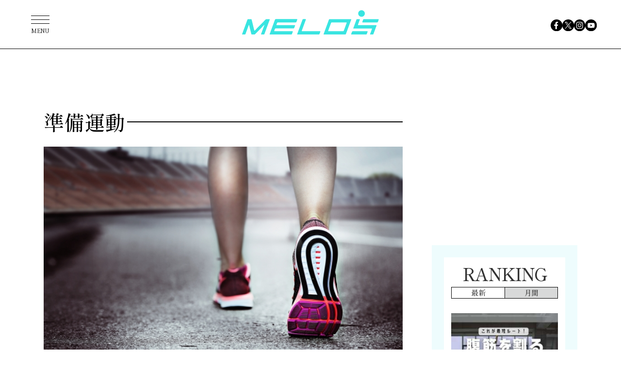

--- FILE ---
content_type: text/html; charset=UTF-8
request_url: https://melos.media/tag/%E6%BA%96%E5%82%99%E9%81%8B%E5%8B%95/
body_size: 46547
content:
<!DOCTYPE html>
<html lang="ja">
<head>
<meta charset="UTF-8">
<meta name="viewport" content="width=device-width, initial-scale=1">
<meta name="google-site-verification" content="jlouCZRJhfJg6dsH_v5jVnmrcbcFcgva9SSNkmvNfkY" />
<meta name='robots' content='index, follow, max-image-preview:large, max-snippet:-1, max-video-preview:-1' />

	<!-- This site is optimized with the Yoast SEO plugin v19.4 - https://yoast.com/wordpress/plugins/seo/ -->
	<title>準備運動 | スポーツ×ライフスタイルWEBマガジン 『MELOS』</title>
	<meta name="description" content="スポーツ×ライフスタイルWEBマガジン『MELOS（メロス）』の“準備運動 ”に関する記事一覧ページです。ビジネス、健康、ビューティ、子育てなど、さまざまなテーマからDoスポーツの新しいカタチをご紹介しています！" />
	<link rel="canonical" href="https://admin.melos.media/tag/準備運動/" />
	<meta property="og:locale" content="ja_JP" />
	<meta property="og:type" content="article" />
	<meta property="og:title" content="準備運動 | スポーツ×ライフスタイルWEBマガジン 『MELOS』" />
	<meta property="og:description" content="スポーツ×ライフスタイルWEBマガジン『MELOS（メロス）』の“準備運動 ”に関する記事一覧ページです。ビジネス、健康、ビューティ、子育てなど、さまざまなテーマからDoスポーツの新しいカタチをご紹介しています！" />
	<meta property="og:url" content="https://admin.melos.media/tag/準備運動/" />
	<meta property="og:site_name" content="MELOS（メロス）" />
	<meta property="og:image" content="https://contents.melos.media/wp-content/image/common/og_image.png" />
	<meta name="twitter:card" content="summary_large_image" />
	<meta name="twitter:site" content="@melos_mag" />
	<script type="application/ld+json" class="yoast-schema-graph">{"@context":"https://schema.org","@graph":[{"@type":"Organization","@id":"https://admin.melos.media/#organization","name":"株式会社APPY","url":"https://admin.melos.media/","sameAs":["https://www.youtube.com/melos--web4629","https://www.facebook.com/melos.mag/","https://twitter.com/melos_mag"],"logo":{"@type":"ImageObject","inLanguage":"ja","@id":"https://admin.melos.media/#/schema/logo/image/","url":"https://contents.melos.media/wp-content/uploads/2023/05/10042741/melos-02-1.png","contentUrl":"https://contents.melos.media/wp-content/uploads/2023/05/10042741/melos-02-1.png","width":800,"height":160,"caption":"株式会社APPY"},"image":{"@id":"https://admin.melos.media/#/schema/logo/image/"}},{"@type":"WebSite","@id":"https://admin.melos.media/#website","url":"https://admin.melos.media/","name":"MELOS（メロス）","description":"スポーツ×ライフスタイルWEBマガジン","publisher":{"@id":"https://admin.melos.media/#organization"},"potentialAction":[{"@type":"SearchAction","target":{"@type":"EntryPoint","urlTemplate":"https://admin.melos.media/?s={search_term_string}"},"query-input":"required name=search_term_string"}],"inLanguage":"ja"},{"@type":"ImageObject","inLanguage":"ja","@id":"https://admin.melos.media/tag/%e6%ba%96%e5%82%99%e9%81%8b%e5%8b%95/#primaryimage","url":"https://contents.melos.media/wp-content/uploads/2023/10/13145158/1807099_s.jpg","contentUrl":"https://contents.melos.media/wp-content/uploads/2023/10/13145158/1807099_s.jpg","width":640,"height":427},{"@type":"CollectionPage","@id":"https://admin.melos.media/tag/%e6%ba%96%e5%82%99%e9%81%8b%e5%8b%95/","url":"https://admin.melos.media/tag/%e6%ba%96%e5%82%99%e9%81%8b%e5%8b%95/","name":"準備運動 | スポーツ×ライフスタイルWEBマガジン 『MELOS』","isPartOf":{"@id":"https://admin.melos.media/#website"},"primaryImageOfPage":{"@id":"https://admin.melos.media/tag/%e6%ba%96%e5%82%99%e9%81%8b%e5%8b%95/#primaryimage"},"image":{"@id":"https://admin.melos.media/tag/%e6%ba%96%e5%82%99%e9%81%8b%e5%8b%95/#primaryimage"},"thumbnailUrl":"https://contents.melos.media/wp-content/uploads/2023/10/13145158/1807099_s.jpg","description":"スポーツ×ライフスタイルWEBマガジン『MELOS（メロス）』の“準備運動 ”に関する記事一覧ページです。ビジネス、健康、ビューティ、子育てなど、さまざまなテーマからDoスポーツの新しいカタチをご紹介しています！","breadcrumb":{"@id":"https://admin.melos.media/tag/%e6%ba%96%e5%82%99%e9%81%8b%e5%8b%95/#breadcrumb"},"inLanguage":"ja"},{"@type":"BreadcrumbList","@id":"https://admin.melos.media/tag/%e6%ba%96%e5%82%99%e9%81%8b%e5%8b%95/#breadcrumb","itemListElement":[{"@type":"ListItem","position":1,"name":"Home","item":"https://admin.melos.media/"},{"@type":"ListItem","position":2,"name":"準備運動"}]}]}</script>
	<!-- / Yoast SEO plugin. -->


<link rel="alternate" type="application/rss+xml" title="MELOS（メロス） &raquo; フィード" href="https://melos.media/feed/" />
<link rel="alternate" type="application/rss+xml" title="MELOS（メロス） &raquo; コメントフィード" href="https://melos.media/comments/feed/" />
<link rel="alternate" type="application/rss+xml" title="MELOS（メロス） &raquo; 準備運動 タグのフィード" href="https://melos.media/tag/%e6%ba%96%e5%82%99%e9%81%8b%e5%8b%95/feed/" />
            <style id="wpp-loading-animation-styles">@-webkit-keyframes bgslide{from{background-position-x:0}to{background-position-x:-200%}}@keyframes bgslide{from{background-position-x:0}to{background-position-x:-200%}}.wpp-widget-placeholder,.wpp-widget-block-placeholder{margin:0 auto;width:60px;height:3px;background:#dd3737;background:linear-gradient(90deg,#dd3737 0%,#571313 10%,#dd3737 100%);background-size:200% auto;border-radius:3px;-webkit-animation:bgslide 1s infinite linear;animation:bgslide 1s infinite linear}</style>
            <style>
.yyi-rinker-img-s .yyi-rinker-image {
	width: 56px;
	min-width: 56px;
	margin:auto;
}
.yyi-rinker-img-m .yyi-rinker-image {
	width: 175px;
	min-width: 175px;
	margin:auto;
}
.yyi-rinker-img-l .yyi-rinker-image {
	width: 200px;
	min-width: 200px;
	margin:auto;
}
.yyi-rinker-img-s .yyi-rinker-image img.yyi-rinker-main-img {
	width: auto;
	max-height: 56px;
}
.yyi-rinker-img-m .yyi-rinker-image img.yyi-rinker-main-img {
	width: auto;
	max-height: 170px;
}
.yyi-rinker-img-l .yyi-rinker-image img.yyi-rinker-main-img {
	width: auto;
	max-height: 200px;
}

div.yyi-rinker-contents div.yyi-rinker-box ul.yyi-rinker-links li {
    list-style: none;
}
div.yyi-rinker-contents ul.yyi-rinker-links {
	border: none;
}
div.yyi-rinker-contents ul.yyi-rinker-links li a {
	text-decoration: none;
}
div.yyi-rinker-contents {
    margin: 2em 0;
}
div.yyi-rinker-contents div.yyi-rinker-box {
    display: flex;
    padding: 26px 26px 0;
    border: 3px solid #f5f5f5;
    box-sizing: border-box;
}
@media (min-width: 768px) {
    div.yyi-rinker-contents div.yyi-rinker-box {
        padding: 26px 26px 0;
    }
}
@media (max-width: 767px) {
    div.yyi-rinker-contents div.yyi-rinker-box {
        flex-direction: column;
        padding: 26px 14px 0;
    }
}
div.yyi-rinker-box div.yyi-rinker-image {
    display: flex;
    flex: none;
}
div.yyi-rinker-box div.yyi-rinker-image a {
    display: inline-block;
    height: fit-content;
    margin-bottom: 26px;
}
div.yyi-rinker-image img.yyi-rinker-main-img {
    display: block;
    max-width: 100%;
    height: auto;
}
div.yyi-rinker-img-s img.yyi-rinker-main-img {
    width: 56px;
}
div.yyi-rinker-img-m img.yyi-rinker-main-img {
    width: 120px;
}
div.yyi-rinker-img-l img.yyi-rinker-main-img {
    width: 200px;
}
div.yyi-rinker-box div.yyi-rinker-info {
    display: flex;
    width: 100%;
    flex-direction: column;
}
@media (min-width: 768px) {
    div.yyi-rinker-box div.yyi-rinker-info {
        padding-left: 26px;
    }
}
@media (max-width: 767px) {
    div.yyi-rinker-box div.yyi-rinker-info {
        text-align: center;
    }
}
div.yyi-rinker-info div.yyi-rinker-title a {
    color: #333;
    font-weight: 600;
    font-size: 18px;
    text-decoration: none;
}
div.yyi-rinker-info div.yyi-rinker-detail {
    display: flex;
    flex-direction: column;
    padding: 8px 0 12px;
}
div.yyi-rinker-detail div:not(:last-child) {
    padding-bottom: 8px;
}
div.yyi-rinker-detail div.credit-box {
    font-size: 12px;
}
div.yyi-rinker-detail div.credit-box a {
    text-decoration: underline;
}
div.yyi-rinker-detail div.brand,
div.yyi-rinker-detail div.price-box {
    font-size: 14px;
}
@media (max-width: 767px) {
    div.price-box span.price {
        display: block;
    }
}
div.yyi-rinker-info div.free-text {
    order: 2;
    padding-top: 8px;
    font-size: 16px;
}
div.yyi-rinker-info ul.yyi-rinker-links {
    display: flex;
    flex-wrap: wrap;
    margin: 0 0 14px;
    padding: 0;
    list-style-type: none;
}
div.yyi-rinker-info ul.yyi-rinker-links li {
    display: inherit;
    flex-direction: column;
    align-self: flex-end;
    text-align: center;
}
@media (min-width: 768px) {
    div.yyi-rinker-info ul.yyi-rinker-links li:not(:last-child){
        margin-right: 8px;
    }
    div.yyi-rinker-info ul.yyi-rinker-links li {
        margin-bottom: 12px;
    }
}
@media (max-width: 767px) {
    div.yyi-rinker-info ul.yyi-rinker-links li {
        width: 100%;
        margin-bottom: 10px;
    }
}
ul.yyi-rinker-links li.amazonkindlelink a {
    background-color: #37475a;
}
ul.yyi-rinker-links li.amazonlink a {
    background-color: #f9bf51;
}
ul.yyi-rinker-links li.rakutenlink a {
    background-color: #d53a3a;
}
ul.yyi-rinker-links li.yahoolink a {
    background-color: #76c2f3;
}
ul.yyi-rinker-links li.freelink1 a {
    background-color: #5db49f;
}
ul.yyi-rinker-links li.freelink2 a {
    background-color: #7e77c1;
}
ul.yyi-rinker-links li.freelink3 a {
    background-color: #3974be;
}
ul.yyi-rinker-links li.freelink4 a {
    background-color: #333;
}
ul.yyi-rinker-links a.yyi-rinker-link {
    display: flex;
    position: relative;
    width: 100%;
    min-height: 38px;
    overflow-x: hidden;
    flex-wrap: wrap-reverse;
    justify-content: center;
    align-items: center;
    border-radius: 2px;
    box-shadow: 0 1px 6px 0 rgba(0,0,0,0.12);
    color: #fff;
    font-weight: 600;
    font-size: 14px;
    white-space: nowrap;
    transition: 0.3s ease-out;
    box-sizing: border-box;
}
ul.yyi-rinker-links a.yyi-rinker-link:after {
    position: absolute;
    right: 12px;
    width: 6px;
    height: 6px;
    border-top: 2px solid;
    border-right: 2px solid;
    content: "";
    transform: rotate(45deg);
    box-sizing: border-box;
}
ul.yyi-rinker-links a.yyi-rinker-link:hover {
    box-shadow: 0 4px 6px 2px rgba(0,0,0,0.12);
    transform: translateY(-2px);
}
@media (min-width: 768px) {
    ul.yyi-rinker-links a.yyi-rinker-link {
        padding: 6px 24px;
    }
}
@media (max-width: 767px) {
    ul.yyi-rinker-links a.yyi-rinker-link {
        padding: 10px 24px;
    }
}</style><style>
.yyi-rinker-images {
    display: flex;
    justify-content: center;
    align-items: center;
    position: relative;

}
div.yyi-rinker-image img.yyi-rinker-main-img.hidden {
    display: none;
}

.yyi-rinker-images-arrow {
    cursor: pointer;
    position: absolute;
    top: 50%;
    display: block;
    margin-top: -11px;
    opacity: 0.6;
    width: 22px;
}

.yyi-rinker-images-arrow-left{
    left: -10px;
}
.yyi-rinker-images-arrow-right{
    right: -10px;
}

.yyi-rinker-images-arrow-left.hidden {
    display: none;
}

.yyi-rinker-images-arrow-right.hidden {
    display: none;
}
div.yyi-rinker-contents.yyi-rinker-design-tate  div.yyi-rinker-box{
    flex-direction: column;
}

div.yyi-rinker-contents.yyi-rinker-design-slim div.yyi-rinker-box .yyi-rinker-links {
    flex-direction: column;
}

div.yyi-rinker-contents.yyi-rinker-design-slim div.yyi-rinker-info {
    width: 100%;
}

div.yyi-rinker-contents.yyi-rinker-design-slim .yyi-rinker-title {
    text-align: center;
}

div.yyi-rinker-contents.yyi-rinker-design-slim .yyi-rinker-links {
    text-align: center;
}
div.yyi-rinker-contents.yyi-rinker-design-slim .yyi-rinker-image {
    margin: auto;
}

div.yyi-rinker-contents.yyi-rinker-design-slim div.yyi-rinker-info ul.yyi-rinker-links li {
	align-self: stretch;
}
div.yyi-rinker-contents.yyi-rinker-design-slim div.yyi-rinker-box div.yyi-rinker-info {
	padding: 0;
}
div.yyi-rinker-contents.yyi-rinker-design-slim div.yyi-rinker-box {
	flex-direction: column;
	padding: 14px 5px 0;
}

.yyi-rinker-design-slim div.yyi-rinker-box div.yyi-rinker-info {
	text-align: center;
}

.yyi-rinker-design-slim div.price-box span.price {
	display: block;
}

div.yyi-rinker-contents.yyi-rinker-design-slim div.yyi-rinker-info div.yyi-rinker-title a{
	font-size:16px;
}

div.yyi-rinker-contents.yyi-rinker-design-slim ul.yyi-rinker-links li.amazonkindlelink:before,  div.yyi-rinker-contents.yyi-rinker-design-slim ul.yyi-rinker-links li.amazonlink:before,  div.yyi-rinker-contents.yyi-rinker-design-slim ul.yyi-rinker-links li.rakutenlink:before,  div.yyi-rinker-contents.yyi-rinker-design-slim ul.yyi-rinker-links li.yahoolink:before {
	font-size:12px;
}

div.yyi-rinker-contents.yyi-rinker-design-slim ul.yyi-rinker-links li a {
	font-size: 13px;
}
.entry-content ul.yyi-rinker-links li {
	padding: 0;
}

.yyi-rinker-design-slim div.yyi-rinker-info ul.yyi-rinker-links li {
	width: 100%;
	margin-bottom: 10px;
}
 .yyi-rinker-design-slim ul.yyi-rinker-links a.yyi-rinker-link {
	padding: 10px 24px;
}
/** ver1.9.2 以降追加 **/
.yyi-rinker-contents .yyi-rinker-info {
    padding-left: 10px;
}
.yyi-rinker-img-s .yyi-rinker-image .yyi-rinker-images img{
    max-height: 75px;
}
.yyi-rinker-img-m .yyi-rinker-image .yyi-rinker-images img{
    max-height: 175px;
}
.yyi-rinker-img-l .yyi-rinker-image .yyi-rinker-images img{
    max-height: 200px;
}
div.yyi-rinker-contents div.yyi-rinker-image {
    flex-direction: column;
    align-items: center;
}
div.yyi-rinker-contents ul.yyi-rinker-thumbnails {
    display: flex;
    flex-direction: row;
    flex-wrap : wrap;
    list-style: none;
    border:none;
    padding: 0;
    margin: 5px 0;
}
div.yyi-rinker-contents ul.yyi-rinker-thumbnails li{
    cursor: pointer;
    height: 32px;
    text-align: center;
    vertical-align: middle;
    width: 32px;
    border:none;
    padding: 0;
    margin: 0;
    box-sizing: content-box;
}
div.yyi-rinker-contents ul.yyi-rinker-thumbnails li img {
    vertical-align: middle;
}

div.yyi-rinker-contents ul.yyi-rinker-thumbnails li {
    border: 1px solid #fff;
}
div.yyi-rinker-contents ul.yyi-rinker-thumbnails li.thumb-active {
    border: 1px solid #eee;
}

/* ここから　mini */
div.yyi-rinker-contents.yyi-rinker-design-mini {
    border: none;
    box-shadow: none;
    background-color: transparent;
}

/* ボタン非表示 */
.yyi-rinker-design-mini div.yyi-rinker-info ul.yyi-rinker-links,
.yyi-rinker-design-mini div.yyi-rinker-info .brand,
.yyi-rinker-design-mini div.yyi-rinker-info .price-box {
    display: none;
}

div.yyi-rinker-contents.yyi-rinker-design-mini .credit-box{
    text-align: right;
}

div.yyi-rinker-contents.yyi-rinker-design-mini div.yyi-rinker-info {
    width:100%;
}
.yyi-rinker-design-mini div.yyi-rinker-info div.yyi-rinker-title {
    line-height: 1.2;
    min-height: 2.4em;
    margin-bottom: 0;
}
.yyi-rinker-design-mini div.yyi-rinker-info div.yyi-rinker-title a {
    font-size: 12px;
    text-decoration: none;
    text-decoration: underline;
}
div.yyi-rinker-contents.yyi-rinker-design-mini {
    position: relative;
    max-width: 100%;
    border: none;
    border-radius: 12px;
    box-shadow: 0 1px 6px rgb(0 0 0 / 12%);
    background-color: #fff;
}

div.yyi-rinker-contents.yyi-rinker-design-mini div.yyi-rinker-box {
    border: none;
}

.yyi-rinker-design-mini div.yyi-rinker-image {
    width: 60px;
    min-width: 60px;

}
div.yyi-rinker-design-mini div.yyi-rinker-image img.yyi-rinker-main-img{
    max-height: 3.6em;
}
.yyi-rinker-design-mini div.yyi-rinker-detail div.credit-box {
    font-size: 10px;
}
.yyi-rinker-design-mini div.yyi-rinker-detail div.brand,
.yyi-rinker-design-mini div.yyi-rinker-detail div.price-box {
    font-size: 10px;
}
.yyi-rinker-design-mini div.yyi-rinker-info div.yyi-rinker-detail {
    padding: 0;
}
.yyi-rinker-design-mini div.yyi-rinker-detail div:not(:last-child) {
    padding-bottom: 0;
}
.yyi-rinker-design-mini div.yyi-rinker-box div.yyi-rinker-image a {
    margin-bottom: 16px;
}
@media (min-width: 768px){
    div.yyi-rinker-contents.yyi-rinker-design-mini div.yyi-rinker-box {
        padding: 12px;
    }
    .yyi-rinker-design-mini div.yyi-rinker-box div.yyi-rinker-info {
        justify-content: center;
        padding-left: 24px;
    }
}
@media (max-width: 767px){
    div.yyi-rinker-contents.yyi-rinker-design-mini {
        max-width:100%;
    }
    div.yyi-rinker-contents.yyi-rinker-design-mini div.yyi-rinker-box {
        flex-direction: row;
        padding: 12px;
    }
    .yyi-rinker-design-mini div.yyi-rinker-box div.yyi-rinker-info {
        justify-content: center;
        margin-bottom: 16px;
        padding-left: 16px;
        text-align: left;
    }
}
/* 1.9.5以降 */
div.yyi-rinker-contents {
    position: relative;
    overflow: visible;
}
div.yyi-rinker-contents .yyi-rinker-attention {
    display: inline;
    line-height: 30px;
    position: absolute;
    top: -10px;
    left: -9px;
    min-width: 60px;
    padding: 0;
    height: 30px;
    text-align: center;
    font-weight: 600;
    color: #ffffff;
    background: #fea724;
    z-index: 10;
}

div.yyi-rinker-contents .yyi-rinker-attention span{
    padding: 0 15px;
}

.yyi-rinker-attention-before, .yyi-rinker-attention-after {
	display: inline;
    position: absolute;
    content: '';
}

.yyi-rinker-attention-before {
    bottom: -8px;
    left: 0.1px;
    width: 0;
    height: 0;
    border-top: 9px solid;
    border-top-color: inherit;
    border-left: 9px solid transparent;
    z-index: 1;
}

.yyi-rinker-attention-after {
    top: 0;
    right: -14.5px;
    width: 0;
    height: 0;
    border-top: 15px solid transparent;
    border-bottom: 15px solid transparent;
    border-left: 15px solid;
    border-left-color: inherit;
}

div.yyi-rinker-contents .yyi-rinker-attention.attention_desing_circle{
    display: flex;
    position: absolute;
 	top: -20px;
    left: -20px;
    width: 60px;
    height: 60px;
    min-width: auto;
    min-height: auto;
    justify-content: center;
    align-items: center;
    border-radius: 50%;
    color: #fff;
    background: #fea724;
    font-weight: 600;
    font-size: 17px;
}

div.yyi-rinker-contents.yyi-rinker-design-mini .yyi-rinker-attention.attention_desing_circle{
    top: -18px;
    left: -18px;
    width: 36px;
    height: 36px;
    font-size: 12px;
}


div.yyi-rinker-contents .yyi-rinker-attention.attention_desing_circle{
}

div.yyi-rinker-contents .yyi-rinker-attention.attention_desing_circle span {
	padding: 0;
}

div.yyi-rinker-contents .yyi-rinker-attention.attention_desing_circle .yyi-rinker-attention-after,
div.yyi-rinker-contents .yyi-rinker-attention.attention_desing_circle .yyi-rinker-attention-before{
	display: none;
}

</style><link rel="apple-touch-icon" sizes="180x180" href="/wp-content/uploads/fbrfg/apple-touch-icon.png">
<link rel="icon" type="image/png" href="/wp-content/uploads/fbrfg/favicon-32x32.png" sizes="32x32">
<link rel="icon" type="image/png" href="/wp-content/uploads/fbrfg/favicon-16x16.png" sizes="16x16">
<link rel="mask-icon" href="/wp-content/uploads/fbrfg/safari-pinned-tab.svg" color="#70caeb">
<link rel="shortcut icon" href="/wp-content/uploads/fbrfg/favicon.ico">

<link rel="stylesheet" href="https://unpkg.com/swiper@9/swiper-bundle.min.css">
<link rel="stylesheet" href="https://contents.melos.media/assets/css/common.css">
<script src="https://contents.melos.media/assets/js/common.js" defer></script>




<script type="application/javascript" src="//anymind360.com/js/354/ats.js"></script>
<script async src="https://securepubads.g.doubleclick.net/tag/js/gpt.js"></script>
<script>
window.googletag = window.googletag || {cmd: []};
</script>
<script type="text/javascript">
googletag.cmd.push(function () {
googletag.pubads()
.setTargeting('tag',[])
googletag.pubads().disableInitialLoad();
googletag.pubads().collapseEmptyDivs();
});
</script>
<script>
window.googletag = window.googletag || {cmd: []};
googletag.cmd.push(function() {
googletag.defineSlot('/83555300,21685796817/appy/melos/pc_article_right_1st', [[300, 250], [300, 600], [1, 1]], 'pc_article_right_1st').addService(googletag.pubads());
googletag.defineSlot('/83555300,21685796817/appy/melos/pc_article_right_2nd', [[300, 250], [300, 600], [1, 1]], 'pc_article_right_2nd').addService(googletag.pubads());
googletag.defineSlot('/83555300,21685796817/appy/melos/pc_article_right_3rd', [[300, 250], [300, 600], [1, 1]], 'pc_article_right_3rd').addService(googletag.pubads());
googletag.pubads().enableSingleRequest();
googletag.pubads().collapseEmptyDivs();
googletag.enableServices();
});
</script>

<script type="text/javascript">
window._taboola = window._taboola || [];
_taboola.push({article:'auto'});
!function (e, f, u, i) {
if (!document.getElementById(i)){
e.async = 1;
e.src = u;
e.id = i;
f.parentNode.insertBefore(e, f);
}
}(document.createElement('script'),
document.getElementsByTagName('script')[0],
'//cdn.taboola.com/libtrc/fourm-melos/loader.js',
'tb_loader_script');
if(window.performance && typeof window.performance.mark == 'function')
{window.performance.mark('tbl_ic');}
</script>



</head>
<body id="archive" class="archive tag tag-2457">

<!-- Google Tag Manager -->
<noscript><iframe src="//www.googletagmanager.com/ns.html?id=GTM-K6STZBR"
height="0" width="0" style="display:none;visibility:hidden"></iframe></noscript>
<script>(function(w,d,s,l,i){w[l]=w[l]||[];w[l].push({'gtm.start':
new Date().getTime(),event:'gtm.js'});var f=d.getElementsByTagName(s)[0],
j=d.createElement(s),dl=l!='dataLayer'?'&l='+l:'';j.async=true;j.src=
'//www.googletagmanager.com/gtm.js?id='+i+dl;f.parentNode.insertBefore(j,f);
})(window,document,'script','dataLayer','GTM-K6STZBR');</script>

<!-- YTM Universal tag -->
<script id="tagjs" type="text/javascript">
  (function () {
    var tagjs = document.createElement("script");
    var s = document.getElementsByTagName("script")[0];
    tagjs.async = true;
    tagjs.src = "//s.yjtag.jp/tag.js#site=z8pe4wg";
    s.parentNode.insertBefore(tagjs, s);
  }());
</script>
<noscript>
  <iframe src="//b.yjtag.jp/iframe?c=z8pe4wg" width="1" height="1" frameborder="0" scrolling="no" marginheight="0" marginwidth="0"></iframe>
</noscript>

<div class="l-container">
  <header class="m-header">
    <h1 class="logo"><a href="https://melos.media"><img src="https://contents.melos.media/assets/img/common/logo_blue.svg" alt="MELOS"></a></h1>
  </header>
  <nav class="m-nav">
    <ul class="sns1">
      <li><a href="https://www.facebook.com/melos.mag/" target="_blank"><img src="https://contents.melos.media/assets/img/common/facebook.svg" alt="facebook"></a></li>
      <li><a href="https://twitter.com/melos_mag" target="_blank"><img src="https://contents.melos.media/assets/img/common/twitter.svg" alt="x(twitter)"></a></li>
      <li><a href="https://www.instagram.com/melos.mag/" target="_blank"><img src="https://contents.melos.media/assets/img/common/instagram.svg" alt="instagram"></a></li>
      <li><a href="https://www.youtube.com/channel/UCSbBrzm7jMKwQV93CsDS39w" target="_blank"><img src="https://contents.melos.media/assets/img/common/youtube.svg" alt="youtube"></a></li>
    </ul>
    <div class="overlay"></div>
    <button class="menu" type="button"><span class="bar"></span><span class="text">MENU</span></button>
    <div class="category">
      <div class="inner">
        <div class="text">
          <p>Category</p>
          <ul class="category1">
            <li><a href="/tag/fitness/"><span class="en">Fitness</span><span class="ja">（フィットネス）</span></a></li>
            <li><a href="/tag/interview/"><span class="en">Interview</span><span class="ja">（インタビュー）</span></a></li>
            <li><a href="/tag/healthandmental/"><span class="en">Health &amp; Mental</span><span class="ja">（ヘルス&amp;メンタル）</span></a></li>
            <li><a href="/tag/wellnessfood/"><span class="en">Wellness food</span><span class="ja">（ウェルネスフード）</span></a></li>
            <li><a href="/tag/lifestyle/"><span class="en">Lifestyle</span><span class="ja">（ライフスタイル）</span></a></li>
            <li><a href="/tag/gearandaccessories/"><span class="en">Gear &amp; Accessories</span><span class="ja">（ギア&amp;アクセサリー）</span></a></li>
          </ul>
          <ul class="category2">
            <li><a href="/class/"><span class="en">Gym &amp; Studio</span><span class="ja">（ジム&amp;スタジオ）</span></a></li>
            <li><a href="/tag/news/"><span class="en">News</span><span class="ja">（ニュース）</span></a></li>
            <li><a href="/tag/column/"><span class="en">Column</span><span class="ja">（コラム）</span></a></li>
          </ul>
        </div>
        <ul class="sns2">
          <li><a href="https://www.facebook.com/melos.mag/" target="_blank"><img src="https://contents.melos.media/assets/img/common/facebook_white.svg" alt="facebook"></a></li>
          <li><a href="https://twitter.com/melos_mag" target="_blank"><img src="https://contents.melos.media/assets/img/common/twitter_white.svg" alt="x(twitter)"></a></li>
          <li><a href="https://www.instagram.com/melos.mag/" target="_blank"><img src="https://contents.melos.media/assets/img/common/instagram_white.svg" alt="instagram"></a></li>
          <li><a href="https://www.youtube.com/channel/UCSbBrzm7jMKwQV93CsDS39w" target="_blank"><img src="https://contents.melos.media/assets/img/common/youtube_white.svg" alt="youtube"></a></li>
        </ul>
        <button class="close" type="button"></button>
      </div>
    </div>
  </nav>
<div class="l-column">
  <div class="l-column-main">


      
      <div class="m-category -archive -%e6%ba%96%e5%82%99%e9%81%8b%e5%8b%95">
        <div class="inner">
                                    <h1 class="name"><span>準備運動</span></h1>
                                
          
          <ul class="items">
                          <li class="item -%e6%ba%96%e5%82%99%e9%81%8b%e5%8b%95">
                <a href="https://melos.media/training/154270/">
                  <div class="thumbnail"><img width="640" height="427" src="https://contents.melos.media/wp-content/uploads/2023/10/13145158/1807099_s.jpg" class="attachment-medium size-medium wp-post-image" alt="" loading="lazy" srcset="https://contents.melos.media/wp-content/uploads/2023/10/13145158/1807099_s.jpg 640w, https://contents.melos.media/wp-content/uploads/2023/10/13145158/1807099_s-240x160.jpg 240w, https://contents.melos.media/wp-content/uploads/2023/10/13145158/1807099_s-330x220.jpg 330w, https://contents.melos.media/wp-content/uploads/2023/10/13145158/1807099_s-368x245.jpg 368w, https://contents.melos.media/wp-content/uploads/2023/10/13145158/1807099_s-180x120.jpg 180w, https://contents.melos.media/wp-content/uploads/2023/10/13145158/1807099_s-120x80.jpg 120w, https://contents.melos.media/wp-content/uploads/2023/10/13145158/1807099_s-564x376.jpg 564w" sizes="(max-width: 640px) 185px, 670px" /></div>
                  <div class="text">
                                        <div class="title">マラソン前にウォームアップは必要ない？</div>
                    <div class="excerpt">マラソン指南書などには、「市民マラソンにはウォームアップは必要ありません」という記載がよくあります。 これはフルマラソン…</div>
                  </div>
                </a>
              </li>
                          <li class="item -%e6%ba%96%e5%82%99%e9%81%8b%e5%8b%95">
                <a href="https://melos.media/training/57351/">
                  <div class="thumbnail"><img width="720" height="405" src="https://contents.melos.media/wp-content/uploads/2020/06/10181826/740a742f2f5f7629306936104029f47e.jpg" class="attachment-medium size-medium wp-post-image" alt="" loading="lazy" srcset="https://contents.melos.media/wp-content/uploads/2020/06/10181826/740a742f2f5f7629306936104029f47e.jpg 720w, https://contents.melos.media/wp-content/uploads/2020/06/10181826/740a742f2f5f7629306936104029f47e.jpg 768w, https://contents.melos.media/wp-content/uploads/2020/06/10181826/740a742f2f5f7629306936104029f47e.jpg 600w, https://contents.melos.media/wp-content/uploads/2020/06/10181826/740a742f2f5f7629306936104029f47e.jpg 1280w" sizes="(max-width: 640px) 185px, 670px" /></div>
                  <div class="text">
                    <div class="tag -fitness">フィットネス</div>                    <div class="title">【ウォームアップ】ランニングの効果を高める準備運動9つ</div>
                    <div class="excerpt">ここでは、私が指導する高校クロスカントリー走部で行うウォームアップ（ウォーミングアップ）を紹介します。 かかる時間は約3…</div>
                  </div>
                </a>
              </li>
                          <li class="item -%e6%ba%96%e5%82%99%e9%81%8b%e5%8b%95">
                <a href="https://melos.media/training/132095/">
                  <div class="thumbnail"><img width="720" height="405" src="https://contents.melos.media/wp-content/uploads/2023/06/02155304/f326e87c2c630de8b685fa9c7acf4957-720x405.jpg" class="attachment-medium size-medium wp-post-image" alt="" loading="lazy" srcset="https://contents.melos.media/wp-content/uploads/2023/06/02155304/f326e87c2c630de8b685fa9c7acf4957-720x405.jpg 720w, https://contents.melos.media/wp-content/uploads/2023/06/02155304/f326e87c2c630de8b685fa9c7acf4957-768x432.jpg 768w, https://contents.melos.media/wp-content/uploads/2023/06/02155304/f326e87c2c630de8b685fa9c7acf4957-668x376.jpg 668w, https://contents.melos.media/wp-content/uploads/2023/06/02155304/f326e87c2c630de8b685fa9c7acf4957.jpg 1280w" sizes="(max-width: 640px) 185px, 670px" /></div>
                  <div class="text">
                    <div class="tag -fitness">フィットネス</div>                    <div class="title">トレーニング前に絶対やるべき！体育の準備体操3分で、ケガ防止やパフォーマンス向上に</div>
                    <div class="excerpt">体育の授業でおなじみの準備体操。短時間で体をほぐしつつ温め、パフォーマンス向上や、怪我の予防に効果的です。動作もシンプル…</div>
                  </div>
                </a>
              </li>
                          <li class="item -%e6%ba%96%e5%82%99%e9%81%8b%e5%8b%95">
                <a href="https://melos.media/training/61458/">
                  <div class="thumbnail"><img width="720" height="405" src="https://contents.melos.media/wp-content/uploads/2020/09/02110349/Yoga-Flow_Pic1.jpg" class="attachment-medium size-medium wp-post-image" alt="" loading="lazy" srcset="https://contents.melos.media/wp-content/uploads/2020/09/02110349/Yoga-Flow_Pic1.jpg 720w, https://contents.melos.media/wp-content/uploads/2020/09/02110349/Yoga-Flow_Pic1.jpg 768w, https://contents.melos.media/wp-content/uploads/2020/09/02110349/Yoga-Flow_Pic1.jpg 1440w, https://contents.melos.media/wp-content/uploads/2020/09/02110349/Yoga-Flow_Pic1.jpg 600w, https://contents.melos.media/wp-content/uploads/2020/09/02110349/Yoga-Flow_Pic1.jpg 1594w" sizes="(max-width: 640px) 185px, 670px" /></div>
                  <div class="text">
                                        <div class="title">トレーナーおすすめ！運動前の「動的ストレッチ」メニュー</div>
                    <div class="excerpt">　ヨガの動きをとり入れた「ヨガ・フロー」を、ウォームアップとして行うアスリートやスポーツジムが増えてきました。ヨガのポー…</div>
                  </div>
                </a>
              </li>
                          <li class="item -%e6%ba%96%e5%82%99%e9%81%8b%e5%8b%95">
                <a href="https://melos.media/training/42028/">
                  <div class="thumbnail"><img width="670" height="480" src="https://contents.melos.media/wp-content/uploads/2019/06/14163554/top_21.jpg" class="attachment-medium size-medium wp-post-image" alt="" loading="lazy" srcset="https://contents.melos.media/wp-content/uploads/2019/06/14163554/top_21.jpg 670w, https://contents.melos.media/wp-content/uploads/2019/06/14163554/top_21.jpg 768w, https://contents.melos.media/wp-content/uploads/2019/06/14163554/top_21.jpg 1340w, https://contents.melos.media/wp-content/uploads/2019/06/14163554/top_21.jpg 600w, https://contents.melos.media/wp-content/uploads/2019/06/14163554/top_21.jpg 1817w" sizes="(max-width: 640px) 185px, 670px" /></div>
                  <div class="text">
                    <div class="tag -fitness">フィットネス</div>                    <div class="title">「屈伸」「前屈」「アキレス腱伸ばし」の効果って？準備運動・整理運動の意味と正しいやり方</div>
                    <div class="excerpt">　学校の体育から、当然のように行っている準備運動や整理運動。その運動の意味や正しい取り組み方について、きちんと教わったこ…</div>
                  </div>
                </a>
              </li>
                      </ul>
          <div class="pagenation">
                      </div>
        </div>
      </div>

      


<div id="taboola-below-article-thumbnails-desktop"></div>
<script type="text/javascript">
window._taboola = window._taboola || [];
_taboola.push({
mode: 'alternating-thumbnails-a',
container: 'taboola-below-article-thumbnails-desktop',
placement: 'Below Article Thumbnails Desktop',
target_type: 'mix'
});
</script>

<script type="text/javascript">
window._taboola = window._taboola || [];
_taboola.push({flush: true});
</script>


    </div><!-- .l-column-main -->
  
  <div class="l-column-sub">
    <div class="m-ad -sub1">
            <div id='pc_article_right_1st' style='min-width: 300px; min-height: 250px;'>
      <script>
      googletag.cmd.push(function() { googletag.display('pc_article_right_1st'); });
      </script>
      </div>
    </div>

    <section class="m-ranking -sub" data-aos="fade-left">
  <div class="inner">
    <h2>RANKING</h2>
    <div class="js-tabbar">
      <div class="tabbar">
        <button class="tab js-tabbar-btn is-active" type="button">最新</button>
        <button class="tab js-tabbar-btn" type="button">月間</button>
      </div>
      <div class="ranking js-tabbar-content is-active">
        <ul class="items">



<ul class="wpp-list">
<article class="clearfix"><a href="https://melos.media/training/46887/"><div class="table"><div class="thumb_block tablecell"><div class="thumb"><img src="https://contents.melos.media/wp-content/uploads/2023/09/15135701/dd996907510455b8359cf8bed1b82a5f-5-240x160.jpg" alt="腹筋を割る方法｜シックスパックを作る条件とお腹の鍛え方"><div class="rank"></div></div></div><div class="text tablecell"><p class="title textoverflow textoverflow_line3"><!--トレーニング-->腹筋を割る方法｜シックスパックを作る条件とお腹の鍛え方</p></div></div></a></article><article class="clearfix"><a href="https://melos.media/training/15658/"><div class="table"><div class="thumb_block tablecell"><div class="thumb"><img src="https://contents.melos.media/wp-content/uploads/2023/01/18142440/208604033bf5c781271ce80c6c53318f-1200x675-240x160.jpg" alt="腹筋ローラー（アブローラー）の使い方。初心者でも効く「正しいフォーム＆やり方」"><div class="rank"></div></div></div><div class="text tablecell"><p class="title textoverflow textoverflow_line3"><!--トレーニング-->腹筋ローラー（アブローラー）の使い方。初心者でも効く「正しいフォーム＆やり方」</p></div></div></a></article><article class="clearfix"><a href="https://melos.media/wellness/207185/"><div class="table"><div class="thumb_block tablecell"><div class="thumb"><img src="https://contents.melos.media/wp-content/uploads/2024/08/07161550/29970816_m-240x160.jpg" alt="なんとなく会社に行きたくない人へ！脳疲労の視点から「具体的な対処法」をお届けします"><div class="rank"></div></div></div><div class="text tablecell"><p class="title textoverflow textoverflow_line3"><!--健康-->なんとなく会社に行きたくない人へ！脳疲労の視点から「具体的な対処法」をお届けします</p></div></div></a></article><article class="clearfix"><a href="https://melos.media/beauty/154293/"><div class="table"><div class="thumb_block tablecell"><div class="thumb"><img src="https://contents.melos.media/wp-content/uploads/2023/10/12162634/23585134_s-240x160.jpg" alt="ヨーグルトはダイエットにいい？ダメ？太らない食べ方と選び方、市販のおすすめ3選［管理栄養士］"><div class="rank"></div></div></div><div class="text tablecell"><p class="title textoverflow textoverflow_line3"><!--ビューティ-->ヨーグルトはダイエットにいい？ダメ？太らない食べ方と選び方、市販のおすすめ3選［管理栄養士］</p></div></div></a></article><article class="clearfix"><a href="https://melos.media/wellness/207780/"><div class="table"><div class="thumb_block tablecell"><div class="thumb"><img src="https://contents.melos.media/wp-content/uploads/2024/08/19124241/2658248_s-240x160.jpg" alt="現代人の多くが抱える、睡眠の質が低下する「大きな原因」とは？睡眠栄養指導士が解説"><div class="rank"></div></div></div><div class="text tablecell"><p class="title textoverflow textoverflow_line3"><!--健康-->現代人の多くが抱える、睡眠の質が低下する「大きな原因」とは？睡眠栄養指導士が解説</p></div></div></a></article>
</ul>
        </ul>
        <div class="more"><a href="https://melos.media/ranking/">もっと見る ▶︎</a></div>
      </div>
      <div class="ranking js-tabbar-content">
        <ul class="items">



<ul class="wpp-list">
<article class="clearfix"><a href="https://melos.media/training/275485/"><div class="table"><div class="thumb_block tablecell"><div class="thumb"><img src="https://contents.melos.media/wp-content/uploads/2025/12/27153658/image007-240x160.jpg" alt="懸垂を毎日続けるとどうなる？「1日5回」でも体は変わる［トレーナー解説］"><div class="rank"></div></div></div><div class="text tablecell"><p class="title textoverflow textoverflow_line3"><!--トレーニング-->懸垂を毎日続けるとどうなる？「1日5回」でも体は変わる［トレーナー解説］</p></div></div></a></article><article class="clearfix"><a href="https://melos.media/news/270131/"><div class="table"><div class="thumb_block tablecell"><div class="thumb"><img src="https://contents.melos.media/wp-content/uploads/2025/11/28155640/4241193_m-240x160.jpg" alt="暖房、“夜つけっぱなし”でも電気代は【100円以下】！エアコンと睡眠のプロが解説"><div class="rank"></div></div></div><div class="text tablecell"><p class="title textoverflow textoverflow_line3"><!--ニュース-->暖房、“夜つけっぱなし”でも電気代は【100円以下】！エアコンと睡眠のプロが解説</p></div></div></a></article><article class="clearfix"><a href="https://melos.media/training/270717/"><div class="table"><div class="thumb_block tablecell"><div class="thumb"><img src="https://contents.melos.media/wp-content/uploads/2025/12/02160900/squat50-240x160.jpg" alt="スクワット50回の効果を徹底解説｜毎日続けると身体はどう変わる？"><div class="rank"></div></div></div><div class="text tablecell"><p class="title textoverflow textoverflow_line3"><!--トレーニング-->スクワット50回の効果を徹底解説｜毎日続けると身体はどう変わる？</p></div></div></a></article><article class="clearfix"><a href="https://melos.media/training/275879/"><div class="table"><div class="thumb_block tablecell"><div class="thumb"><img src="https://contents.melos.media/wp-content/uploads/2025/12/31113835/22790577-1359x960-1-240x160.jpg" alt="どれが一番痩せる？ジョギング、ランニング、ウォーキング【トレーナーが解説】"><div class="rank"></div></div></div><div class="text tablecell"><p class="title textoverflow textoverflow_line3"><!--トレーニング-->どれが一番痩せる？ジョギング、ランニング、ウォーキング【トレーナーが解説】</p></div></div></a></article><article class="clearfix"><a href="https://melos.media/training/275611/"><div class="table"><div class="thumb_block tablecell"><div class="thumb"><img src="https://contents.melos.media/wp-content/uploads/2025/12/29131309/ce91bb1c26b1f68b5ef81f56dd8d6441-240x160.jpg" alt="【プランク5種】お腹痩せを狙うなら！2分×週2回だけ"><div class="rank"></div></div></div><div class="text tablecell"><p class="title textoverflow textoverflow_line3"><!--トレーニング-->【プランク5種】お腹痩せを狙うなら！2分×週2回だけ</p></div></div></a></article>
</ul>
        </ul>
        <div class="more"><a href="https://melos.media/ranking/">もっと見る ▶︎</a></div>
      </div>
    </div>
  </div>
</section>

    <div class="m-ad -sub2">
            <div id='pc_article_right_2nd' style='min-width: 300px; min-height: 250px;'>
      <script>
      googletag.cmd.push(function() { googletag.display('pc_article_right_2nd'); });
      </script>
      </div>
    </div>

    <div class="m-ad -sub3">
            <div id='pc_article_right_3rd' style='min-width: 300px; min-height: 250px;'>
      <script>
      googletag.cmd.push(function() { googletag.display('pc_article_right_3rd'); });
      </script>
      </div>
    </div>
  </div>

</div><!-- .l-column -->

<div class="m-tag -archive">
  <div class="inner">
    <p>その他の注目のタグ</p>
    <ul>
      <li><a href="/tag/筋トレ/">筋トレ</a></li>
<li><a href="/tag/ランニング/">走る</a></li>
<li><a href="/tag/ストレッチ/">体をほぐす</a></li>
<li><a href="/tag/メンタルヘルス/">ストレス解消</a></li>
<li><a href="/tag/疲労回復/">疲労回復</a></li>
<li><a href="/tag/編集部のヘルシー食レポ/">話題の食べ物</a></li>
<li><a href="/tag/プロテイン/">プロテイン</a></li>
<li><a href="/tag/ダイエット/">痩せる</a></li>
<li><a href="/tag/睡眠/">眠れない</a></li>
<li><a href="/tag/interview/">話題のヒト・企業</a></li>    </ul>
  </div>
</div>

      <footer class="m-footer">
        <div class="inner">
          <div class="logo"><a href="https://melos.media"><img src="https://contents.melos.media/assets/img/common/logo_black.svg" alt="MELOS"></a></div>
          <ul class="nav">
            <li><a href="https://melos.media/contact/">お問い合わせ</a></li>
            <li><a href="http://appy-net.jp/" target="_blank">運営会社</a></li>
            <li><a href="https://melos.media/sitepolicy/">サイトポリシー</a></li>
            <li><a href="https://melos.media/privacypolicy/">プライバシーポリシー</a></li>
            <li><a href="https://melos.media/userpolicy/">利用規約</a></li>
            <li><a href="https://appy-website.com/" target="_blank">関連サービス</a></li>
          </ul>
        </div>
      </footer>
    </div><!-- /.l-container -->

<link rel='stylesheet' id='wp-block-library-css'  href='https://melos.media/wp-includes/css/dist/block-library/style.min.css?ver=5.8.7' type='text/css' media='all' />
<link rel='stylesheet' id='toc-screen-css'  href='https://melos.media/wp-content/plugins/table-of-contents-plus/screen.min.css?ver=2302' type='text/css' media='all' />
<style id='toc-screen-inline-css' type='text/css'>
div#toc_container ul li {font-size: 100%;}
</style>
<script type='text/javascript' src='https://melos.media/wp-includes/js/jquery/jquery.min.js?ver=3.6.0' id='jquery-core-js'></script>
<script type='text/javascript' src='https://melos.media/wp-includes/js/jquery/jquery-migrate.min.js?ver=3.3.2' id='jquery-migrate-js'></script>
<script type='text/javascript' id='toc-front-js-extra'>
/* <![CDATA[ */
var tocplus = {"smooth_scroll":"1","visibility_show":"\u8868\u793a","visibility_hide":"\u975e\u8868\u793a","width":"Auto","smooth_scroll_offset":"80"};
/* ]]> */
</script>
<script type='text/javascript' src='https://melos.media/wp-content/plugins/table-of-contents-plus/front.min.js?ver=2302' id='toc-front-js'></script>
<script type='application/json' id='wpp-json'>
{"sampling_active":1,"sampling_rate":100,"ajax_url":"https:\/\/melos.media\/wp-json\/wordpress-popular-posts\/v1\/popular-posts","api_url":"https:\/\/melos.media\/wp-json\/wordpress-popular-posts","ID":0,"token":"f003c28258","lang":0,"debug":0}
</script>
<script type='text/javascript' src='https://melos.media/wp-content/plugins/wordpress-popular-posts/assets/js/wpp.min.js?ver=6.1.1' id='wpp-js-js'></script>
<script type='text/javascript' src='https://melos.media/wp-content/plugins/yyi-rinker/js/event-tracking.js?v=1.1.10' id='yyi_rinker_event_tracking_script-js'></script>
<script type="text/javascript" id="flying-scripts">const loadScriptsTimer=setTimeout(loadScripts,5*1000);const userInteractionEvents=["mouseover","keydown","touchstart","touchmove","wheel"];userInteractionEvents.forEach(function(event){window.addEventListener(event,triggerScriptLoader,{passive:!0})});function triggerScriptLoader(){loadScripts();clearTimeout(loadScriptsTimer);userInteractionEvents.forEach(function(event){window.removeEventListener(event,triggerScriptLoader,{passive:!0})})}
function loadScripts(){document.querySelectorAll("script[data-type='lazy']").forEach(function(elem){elem.setAttribute("src",elem.getAttribute("data-src"))})}</script>
    
<script type="text/javascript">
window._taboola = window._taboola || [];
_taboola.push({flush: true});
</script>
  </body>
</html>

--- FILE ---
content_type: application/javascript; charset=utf-8
request_url: https://fundingchoicesmessages.google.com/f/AGSKWxUkix6oAuVN56pEXSseVo8YKrUstoW4qYtYUL-sc8us4EVgICGe0vB3OTS_uUhNKJ88QUC5bGcgVRHa-B87lOUwUraUaZ2NcGUhzZB7Sdi_O4ixSXABl077IT_OnailEA3kBDUNBU4s-TPcI4_gYjZgvwOeSz52NzqeLrcDgIDVaJdsBBy7alFF8_P6/_/pledgead./retrad..theadtech./adsfix./ads/spacer.
body_size: -1288
content:
window['57b29217-28ba-4315-b680-31c3df524aac'] = true;